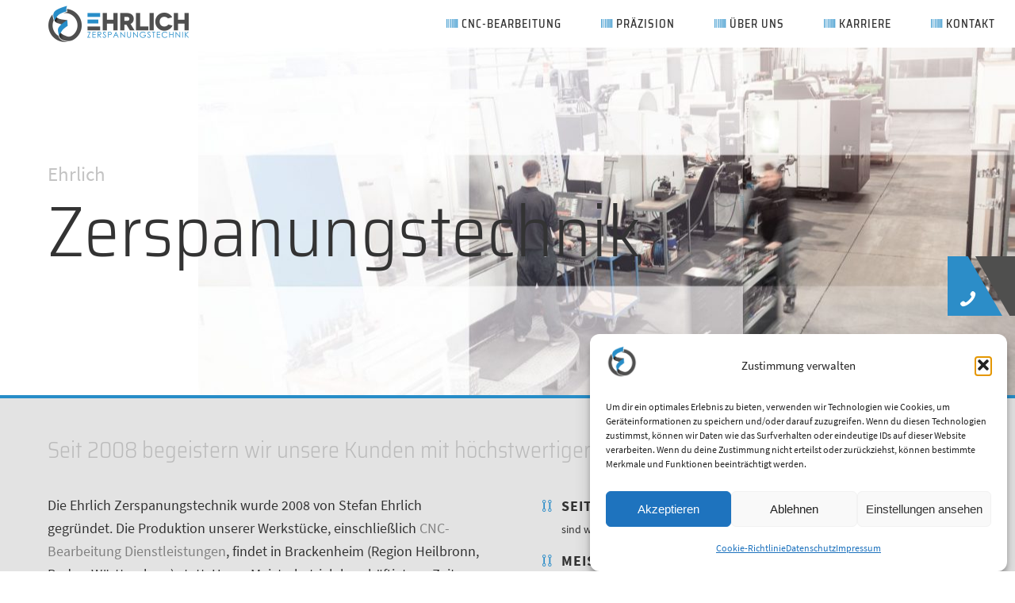

--- FILE ---
content_type: text/html; charset=UTF-8
request_url: https://ehrlich-zerspanung.de/ueber-uns/
body_size: 13840
content:
<!DOCTYPE html>
<html lang="de" prefix="og: https://ogp.me/ns#" class="html_stretched responsive av-preloader-disabled av-default-lightbox  html_header_top html_logo_left html_main_nav_header html_menu_right html_custom html_header_sticky html_header_shrinking_disabled html_mobile_menu_tablet html_header_searchicon_disabled html_content_align_center html_header_unstick_top_disabled html_header_stretch_disabled html_minimal_header html_av-submenu-hidden html_av-submenu-display-click html_av-overlay-full html_av-submenu-clone html_entry_id_17 av-cookies-no-cookie-consent avia-cookie-consent-modal-show-immediately av-no-preview html_text_menu_active ">
<head>
<meta charset="UTF-8" />
<meta name="robots" content="index, follow" />


<!-- mobile setting -->
<meta name="viewport" content="width=device-width, initial-scale=1">

<!-- Scripts/CSS and wp_head hook -->
	<style>img:is([sizes="auto" i], [sizes^="auto," i]) { contain-intrinsic-size: 3000px 1500px }</style>
	<!-- Google tag (gtag.js) consent mode dataLayer added by Site Kit -->
<script type="text/javascript" id="google_gtagjs-js-consent-mode-data-layer">
/* <![CDATA[ */
window.dataLayer = window.dataLayer || [];function gtag(){dataLayer.push(arguments);}
gtag('consent', 'default', {"ad_personalization":"denied","ad_storage":"denied","ad_user_data":"denied","analytics_storage":"denied","functionality_storage":"denied","security_storage":"denied","personalization_storage":"denied","region":["AT","BE","BG","CH","CY","CZ","DE","DK","EE","ES","FI","FR","GB","GR","HR","HU","IE","IS","IT","LI","LT","LU","LV","MT","NL","NO","PL","PT","RO","SE","SI","SK"],"wait_for_update":500});
window._googlesitekitConsentCategoryMap = {"statistics":["analytics_storage"],"marketing":["ad_storage","ad_user_data","ad_personalization"],"functional":["functionality_storage","security_storage"],"preferences":["personalization_storage"]};
window._googlesitekitConsents = {"ad_personalization":"denied","ad_storage":"denied","ad_user_data":"denied","analytics_storage":"denied","functionality_storage":"denied","security_storage":"denied","personalization_storage":"denied","region":["AT","BE","BG","CH","CY","CZ","DE","DK","EE","ES","FI","FR","GB","GR","HR","HU","IE","IS","IT","LI","LT","LU","LV","MT","NL","NO","PL","PT","RO","SE","SI","SK"],"wait_for_update":500};
/* ]]> */
</script>
<!-- End Google tag (gtag.js) consent mode dataLayer added by Site Kit -->

<!-- Suchmaschinen-Optimierung durch Rank Math PRO - https://rankmath.com/ -->
<title>Ehrlich Zerspanungstechnik | Über - CNC Fräsen für Industrie</title>
<meta name="description" content="Präzises CNC-Fräsen für die Industrie von Ehrlich Zerspanungstechnik mit flexibler Kleinserienfertigung, zuverlässiger Komplettbearbeitung und hoher Qualität."/>
<meta name="robots" content="follow, index, max-snippet:-1, max-video-preview:-1, max-image-preview:large"/>
<link rel="canonical" href="https://ehrlich-zerspanung.de/ueber-uns/" />
<meta property="og:locale" content="de_DE" />
<meta property="og:type" content="article" />
<meta property="og:title" content="Ehrlich Zerspanungstechnik | Über - CNC Fräsen für Industrie" />
<meta property="og:description" content="Präzises CNC-Fräsen für die Industrie von Ehrlich Zerspanungstechnik mit flexibler Kleinserienfertigung, zuverlässiger Komplettbearbeitung und hoher Qualität." />
<meta property="og:url" content="https://ehrlich-zerspanung.de/ueber-uns/" />
<meta property="og:updated_time" content="2024-11-09T01:23:44+01:00" />
<meta property="og:image" content="https://ehrlich-zerspanung.de/wp-content/uploads/2018/03/Produktion-Home-1-neu.jpg" />
<meta property="og:image:secure_url" content="https://ehrlich-zerspanung.de/wp-content/uploads/2018/03/Produktion-Home-1-neu.jpg" />
<meta property="og:image:width" content="1688" />
<meta property="og:image:height" content="1125" />
<meta property="og:image:alt" content="Ehrlich Zerspanungstechnik | Über - CNC Fräsen für Industrie" />
<meta property="og:image:type" content="image/jpeg" />
<meta property="article:published_time" content="2017-10-26T10:24:37+02:00" />
<meta property="article:modified_time" content="2024-11-09T01:23:44+01:00" />
<meta name="twitter:card" content="summary_large_image" />
<meta name="twitter:title" content="Ehrlich Zerspanungstechnik | Über - CNC Fräsen für Industrie" />
<meta name="twitter:description" content="Präzises CNC-Fräsen für die Industrie von Ehrlich Zerspanungstechnik mit flexibler Kleinserienfertigung, zuverlässiger Komplettbearbeitung und hoher Qualität." />
<meta name="twitter:image" content="https://ehrlich-zerspanung.de/wp-content/uploads/2018/03/Produktion-Home-1-neu.jpg" />
<script type="application/ld+json" class="rank-math-schema">{"@context":"https://schema.org","@graph":[{"@type":"Organization","@id":"https://ehrlich-zerspanung.de/#organization","name":"Ehrlich Zerspanungstechnik"},{"@type":"WebSite","@id":"https://ehrlich-zerspanung.de/#website","url":"https://ehrlich-zerspanung.de","publisher":{"@id":"https://ehrlich-zerspanung.de/#organization"},"inLanguage":"de"},{"@type":"ImageObject","@id":"https://ehrlich-zerspanung.de/wp-content/uploads/2018/03/Produktion-Home-1-neu.jpg","url":"https://ehrlich-zerspanung.de/wp-content/uploads/2018/03/Produktion-Home-1-neu.jpg","width":"1688","height":"1125","caption":"Ehrlich Zerspanungstechnik | \u00dcber - CNC Fr\u00e4sen f\u00fcr Industrie","inLanguage":"de"},{"@type":"WebPage","@id":"https://ehrlich-zerspanung.de/ueber-uns/#webpage","url":"https://ehrlich-zerspanung.de/ueber-uns/","name":"Ehrlich Zerspanungstechnik | \u00dcber - CNC Fr\u00e4sen f\u00fcr Industrie","datePublished":"2017-10-26T10:24:37+02:00","dateModified":"2024-11-09T01:23:44+01:00","isPartOf":{"@id":"https://ehrlich-zerspanung.de/#website"},"primaryImageOfPage":{"@id":"https://ehrlich-zerspanung.de/wp-content/uploads/2018/03/Produktion-Home-1-neu.jpg"},"inLanguage":"de"},{"@type":"Person","@id":"https://ehrlich-zerspanung.de/author/ehrlichadmin17/","name":"ehrlichadmin17","url":"https://ehrlich-zerspanung.de/author/ehrlichadmin17/","image":{"@type":"ImageObject","@id":"https://secure.gravatar.com/avatar/8057eba69c7d1a5b74f450a5bcc0c8800671ef28f69bdbec559108c7cf33b74d?s=96&amp;d=mm&amp;r=g","url":"https://secure.gravatar.com/avatar/8057eba69c7d1a5b74f450a5bcc0c8800671ef28f69bdbec559108c7cf33b74d?s=96&amp;d=mm&amp;r=g","caption":"ehrlichadmin17","inLanguage":"de"},"worksFor":{"@id":"https://ehrlich-zerspanung.de/#organization"}},{"@type":"Article","headline":"Ehrlich Zerspanungstechnik | \u00dcber - CNC Fr\u00e4sen f\u00fcr Industrie","keywords":"Ehrlich Zerspanungstechnik,CNC,Meisterbetrieb","datePublished":"2017-10-26T10:24:37+02:00","dateModified":"2024-11-09T01:23:44+01:00","author":{"@id":"https://ehrlich-zerspanung.de/author/ehrlichadmin17/","name":"ehrlichadmin17"},"publisher":{"@id":"https://ehrlich-zerspanung.de/#organization"},"description":"Pr\u00e4zises CNC-Fr\u00e4sen f\u00fcr die Industrie von Ehrlich Zerspanungstechnik mit flexibler Kleinserienfertigung, zuverl\u00e4ssiger Komplettbearbeitung und hoher Qualit\u00e4t.","name":"Ehrlich Zerspanungstechnik | \u00dcber - CNC Fr\u00e4sen f\u00fcr Industrie","@id":"https://ehrlich-zerspanung.de/ueber-uns/#richSnippet","isPartOf":{"@id":"https://ehrlich-zerspanung.de/ueber-uns/#webpage"},"image":{"@id":"https://ehrlich-zerspanung.de/wp-content/uploads/2018/03/Produktion-Home-1-neu.jpg"},"inLanguage":"de","mainEntityOfPage":{"@id":"https://ehrlich-zerspanung.de/ueber-uns/#webpage"}}]}</script>
<!-- /Rank Math WordPress SEO Plugin -->

<link rel='dns-prefetch' href='//use.fontawesome.com' />
<link rel='dns-prefetch' href='//www.googletagmanager.com' />
<link href='http://use.fontawesome.com' crossorigin='' rel='preconnect' />
<link rel="alternate" type="application/rss+xml" title="Ehrlich Zerspanungstechnik &raquo; Feed" href="https://ehrlich-zerspanung.de/feed/" />
<link rel="alternate" type="application/rss+xml" title="Ehrlich Zerspanungstechnik &raquo; Kommentar-Feed" href="https://ehrlich-zerspanung.de/comments/feed/" />
<link rel='stylesheet' id='avia-merged-styles-css' href='https://ehrlich-zerspanung.de/wp-content/uploads/dynamic_avia/avia-merged-styles-9844ccb62a76b89d7f50385605319c77.css' type='text/css' media='all' />
<link rel='stylesheet' id='wp-block-library-css' href='https://ehrlich-zerspanung.de/wp-includes/css/dist/block-library/style.min.css?ver=6.8.3' type='text/css' media='all' />
<style id='classic-theme-styles-inline-css' type='text/css'>
/*! This file is auto-generated */
.wp-block-button__link{color:#fff;background-color:#32373c;border-radius:9999px;box-shadow:none;text-decoration:none;padding:calc(.667em + 2px) calc(1.333em + 2px);font-size:1.125em}.wp-block-file__button{background:#32373c;color:#fff;text-decoration:none}
</style>
<style id='pdfemb-pdf-embedder-viewer-style-inline-css' type='text/css'>
.wp-block-pdfemb-pdf-embedder-viewer{max-width:none}

</style>
<style id='global-styles-inline-css' type='text/css'>
:root{--wp--preset--aspect-ratio--square: 1;--wp--preset--aspect-ratio--4-3: 4/3;--wp--preset--aspect-ratio--3-4: 3/4;--wp--preset--aspect-ratio--3-2: 3/2;--wp--preset--aspect-ratio--2-3: 2/3;--wp--preset--aspect-ratio--16-9: 16/9;--wp--preset--aspect-ratio--9-16: 9/16;--wp--preset--color--black: #000000;--wp--preset--color--cyan-bluish-gray: #abb8c3;--wp--preset--color--white: #ffffff;--wp--preset--color--pale-pink: #f78da7;--wp--preset--color--vivid-red: #cf2e2e;--wp--preset--color--luminous-vivid-orange: #ff6900;--wp--preset--color--luminous-vivid-amber: #fcb900;--wp--preset--color--light-green-cyan: #7bdcb5;--wp--preset--color--vivid-green-cyan: #00d084;--wp--preset--color--pale-cyan-blue: #8ed1fc;--wp--preset--color--vivid-cyan-blue: #0693e3;--wp--preset--color--vivid-purple: #9b51e0;--wp--preset--gradient--vivid-cyan-blue-to-vivid-purple: linear-gradient(135deg,rgba(6,147,227,1) 0%,rgb(155,81,224) 100%);--wp--preset--gradient--light-green-cyan-to-vivid-green-cyan: linear-gradient(135deg,rgb(122,220,180) 0%,rgb(0,208,130) 100%);--wp--preset--gradient--luminous-vivid-amber-to-luminous-vivid-orange: linear-gradient(135deg,rgba(252,185,0,1) 0%,rgba(255,105,0,1) 100%);--wp--preset--gradient--luminous-vivid-orange-to-vivid-red: linear-gradient(135deg,rgba(255,105,0,1) 0%,rgb(207,46,46) 100%);--wp--preset--gradient--very-light-gray-to-cyan-bluish-gray: linear-gradient(135deg,rgb(238,238,238) 0%,rgb(169,184,195) 100%);--wp--preset--gradient--cool-to-warm-spectrum: linear-gradient(135deg,rgb(74,234,220) 0%,rgb(151,120,209) 20%,rgb(207,42,186) 40%,rgb(238,44,130) 60%,rgb(251,105,98) 80%,rgb(254,248,76) 100%);--wp--preset--gradient--blush-light-purple: linear-gradient(135deg,rgb(255,206,236) 0%,rgb(152,150,240) 100%);--wp--preset--gradient--blush-bordeaux: linear-gradient(135deg,rgb(254,205,165) 0%,rgb(254,45,45) 50%,rgb(107,0,62) 100%);--wp--preset--gradient--luminous-dusk: linear-gradient(135deg,rgb(255,203,112) 0%,rgb(199,81,192) 50%,rgb(65,88,208) 100%);--wp--preset--gradient--pale-ocean: linear-gradient(135deg,rgb(255,245,203) 0%,rgb(182,227,212) 50%,rgb(51,167,181) 100%);--wp--preset--gradient--electric-grass: linear-gradient(135deg,rgb(202,248,128) 0%,rgb(113,206,126) 100%);--wp--preset--gradient--midnight: linear-gradient(135deg,rgb(2,3,129) 0%,rgb(40,116,252) 100%);--wp--preset--font-size--small: 13px;--wp--preset--font-size--medium: 20px;--wp--preset--font-size--large: 36px;--wp--preset--font-size--x-large: 42px;--wp--preset--spacing--20: 0.44rem;--wp--preset--spacing--30: 0.67rem;--wp--preset--spacing--40: 1rem;--wp--preset--spacing--50: 1.5rem;--wp--preset--spacing--60: 2.25rem;--wp--preset--spacing--70: 3.38rem;--wp--preset--spacing--80: 5.06rem;--wp--preset--shadow--natural: 6px 6px 9px rgba(0, 0, 0, 0.2);--wp--preset--shadow--deep: 12px 12px 50px rgba(0, 0, 0, 0.4);--wp--preset--shadow--sharp: 6px 6px 0px rgba(0, 0, 0, 0.2);--wp--preset--shadow--outlined: 6px 6px 0px -3px rgba(255, 255, 255, 1), 6px 6px rgba(0, 0, 0, 1);--wp--preset--shadow--crisp: 6px 6px 0px rgba(0, 0, 0, 1);}:where(.is-layout-flex){gap: 0.5em;}:where(.is-layout-grid){gap: 0.5em;}body .is-layout-flex{display: flex;}.is-layout-flex{flex-wrap: wrap;align-items: center;}.is-layout-flex > :is(*, div){margin: 0;}body .is-layout-grid{display: grid;}.is-layout-grid > :is(*, div){margin: 0;}:where(.wp-block-columns.is-layout-flex){gap: 2em;}:where(.wp-block-columns.is-layout-grid){gap: 2em;}:where(.wp-block-post-template.is-layout-flex){gap: 1.25em;}:where(.wp-block-post-template.is-layout-grid){gap: 1.25em;}.has-black-color{color: var(--wp--preset--color--black) !important;}.has-cyan-bluish-gray-color{color: var(--wp--preset--color--cyan-bluish-gray) !important;}.has-white-color{color: var(--wp--preset--color--white) !important;}.has-pale-pink-color{color: var(--wp--preset--color--pale-pink) !important;}.has-vivid-red-color{color: var(--wp--preset--color--vivid-red) !important;}.has-luminous-vivid-orange-color{color: var(--wp--preset--color--luminous-vivid-orange) !important;}.has-luminous-vivid-amber-color{color: var(--wp--preset--color--luminous-vivid-amber) !important;}.has-light-green-cyan-color{color: var(--wp--preset--color--light-green-cyan) !important;}.has-vivid-green-cyan-color{color: var(--wp--preset--color--vivid-green-cyan) !important;}.has-pale-cyan-blue-color{color: var(--wp--preset--color--pale-cyan-blue) !important;}.has-vivid-cyan-blue-color{color: var(--wp--preset--color--vivid-cyan-blue) !important;}.has-vivid-purple-color{color: var(--wp--preset--color--vivid-purple) !important;}.has-black-background-color{background-color: var(--wp--preset--color--black) !important;}.has-cyan-bluish-gray-background-color{background-color: var(--wp--preset--color--cyan-bluish-gray) !important;}.has-white-background-color{background-color: var(--wp--preset--color--white) !important;}.has-pale-pink-background-color{background-color: var(--wp--preset--color--pale-pink) !important;}.has-vivid-red-background-color{background-color: var(--wp--preset--color--vivid-red) !important;}.has-luminous-vivid-orange-background-color{background-color: var(--wp--preset--color--luminous-vivid-orange) !important;}.has-luminous-vivid-amber-background-color{background-color: var(--wp--preset--color--luminous-vivid-amber) !important;}.has-light-green-cyan-background-color{background-color: var(--wp--preset--color--light-green-cyan) !important;}.has-vivid-green-cyan-background-color{background-color: var(--wp--preset--color--vivid-green-cyan) !important;}.has-pale-cyan-blue-background-color{background-color: var(--wp--preset--color--pale-cyan-blue) !important;}.has-vivid-cyan-blue-background-color{background-color: var(--wp--preset--color--vivid-cyan-blue) !important;}.has-vivid-purple-background-color{background-color: var(--wp--preset--color--vivid-purple) !important;}.has-black-border-color{border-color: var(--wp--preset--color--black) !important;}.has-cyan-bluish-gray-border-color{border-color: var(--wp--preset--color--cyan-bluish-gray) !important;}.has-white-border-color{border-color: var(--wp--preset--color--white) !important;}.has-pale-pink-border-color{border-color: var(--wp--preset--color--pale-pink) !important;}.has-vivid-red-border-color{border-color: var(--wp--preset--color--vivid-red) !important;}.has-luminous-vivid-orange-border-color{border-color: var(--wp--preset--color--luminous-vivid-orange) !important;}.has-luminous-vivid-amber-border-color{border-color: var(--wp--preset--color--luminous-vivid-amber) !important;}.has-light-green-cyan-border-color{border-color: var(--wp--preset--color--light-green-cyan) !important;}.has-vivid-green-cyan-border-color{border-color: var(--wp--preset--color--vivid-green-cyan) !important;}.has-pale-cyan-blue-border-color{border-color: var(--wp--preset--color--pale-cyan-blue) !important;}.has-vivid-cyan-blue-border-color{border-color: var(--wp--preset--color--vivid-cyan-blue) !important;}.has-vivid-purple-border-color{border-color: var(--wp--preset--color--vivid-purple) !important;}.has-vivid-cyan-blue-to-vivid-purple-gradient-background{background: var(--wp--preset--gradient--vivid-cyan-blue-to-vivid-purple) !important;}.has-light-green-cyan-to-vivid-green-cyan-gradient-background{background: var(--wp--preset--gradient--light-green-cyan-to-vivid-green-cyan) !important;}.has-luminous-vivid-amber-to-luminous-vivid-orange-gradient-background{background: var(--wp--preset--gradient--luminous-vivid-amber-to-luminous-vivid-orange) !important;}.has-luminous-vivid-orange-to-vivid-red-gradient-background{background: var(--wp--preset--gradient--luminous-vivid-orange-to-vivid-red) !important;}.has-very-light-gray-to-cyan-bluish-gray-gradient-background{background: var(--wp--preset--gradient--very-light-gray-to-cyan-bluish-gray) !important;}.has-cool-to-warm-spectrum-gradient-background{background: var(--wp--preset--gradient--cool-to-warm-spectrum) !important;}.has-blush-light-purple-gradient-background{background: var(--wp--preset--gradient--blush-light-purple) !important;}.has-blush-bordeaux-gradient-background{background: var(--wp--preset--gradient--blush-bordeaux) !important;}.has-luminous-dusk-gradient-background{background: var(--wp--preset--gradient--luminous-dusk) !important;}.has-pale-ocean-gradient-background{background: var(--wp--preset--gradient--pale-ocean) !important;}.has-electric-grass-gradient-background{background: var(--wp--preset--gradient--electric-grass) !important;}.has-midnight-gradient-background{background: var(--wp--preset--gradient--midnight) !important;}.has-small-font-size{font-size: var(--wp--preset--font-size--small) !important;}.has-medium-font-size{font-size: var(--wp--preset--font-size--medium) !important;}.has-large-font-size{font-size: var(--wp--preset--font-size--large) !important;}.has-x-large-font-size{font-size: var(--wp--preset--font-size--x-large) !important;}
:where(.wp-block-post-template.is-layout-flex){gap: 1.25em;}:where(.wp-block-post-template.is-layout-grid){gap: 1.25em;}
:where(.wp-block-columns.is-layout-flex){gap: 2em;}:where(.wp-block-columns.is-layout-grid){gap: 2em;}
:root :where(.wp-block-pullquote){font-size: 1.5em;line-height: 1.6;}
</style>
<link rel='stylesheet' id='cmplz-general-css' href='https://ehrlich-zerspanung.de/wp-content/plugins/complianz-gdpr/assets/css/cookieblocker.min.css?ver=1764240407' type='text/css' media='all' />
<script type="text/javascript" src="https://ehrlich-zerspanung.de/wp-includes/js/jquery/jquery.min.js?ver=3.7.1" id="jquery-core-js"></script>
<script type="text/javascript" src="https://ehrlich-zerspanung.de/wp-includes/js/jquery/jquery-migrate.min.js?ver=3.4.1" id="jquery-migrate-js"></script>
<script type="text/javascript" src="https://use.fontawesome.com/7ccf65d555.js?ver=6.8.3" id="fa-js"></script>

<!-- Google Tag (gtac.js) durch Site-Kit hinzugefügt -->
<!-- Von Site Kit hinzugefügtes Google-Analytics-Snippet -->
<!-- Das Google Ads-Snippet wurde von Site Kit hinzugefügt -->
<script type="text/javascript" src="https://www.googletagmanager.com/gtag/js?id=GT-M3SS4MHZ" id="google_gtagjs-js" async></script>
<script type="text/javascript" id="google_gtagjs-js-after">
/* <![CDATA[ */
window.dataLayer = window.dataLayer || [];function gtag(){dataLayer.push(arguments);}
gtag("set","linker",{"domains":["ehrlich-zerspanung.de"]});
gtag("js", new Date());
gtag("set", "developer_id.dZTNiMT", true);
gtag("config", "GT-M3SS4MHZ");
gtag("config", "AW-6385022323");
 window._googlesitekit = window._googlesitekit || {}; window._googlesitekit.throttledEvents = []; window._googlesitekit.gtagEvent = (name, data) => { var key = JSON.stringify( { name, data } ); if ( !! window._googlesitekit.throttledEvents[ key ] ) { return; } window._googlesitekit.throttledEvents[ key ] = true; setTimeout( () => { delete window._googlesitekit.throttledEvents[ key ]; }, 5 ); gtag( "event", name, { ...data, event_source: "site-kit" } ); }; 
/* ]]> */
</script>
<link rel="https://api.w.org/" href="https://ehrlich-zerspanung.de/wp-json/" /><link rel="alternate" title="JSON" type="application/json" href="https://ehrlich-zerspanung.de/wp-json/wp/v2/pages/17" /><link rel='shortlink' href='https://ehrlich-zerspanung.de/?p=17' />
<link rel="alternate" title="oEmbed (JSON)" type="application/json+oembed" href="https://ehrlich-zerspanung.de/wp-json/oembed/1.0/embed?url=https%3A%2F%2Fehrlich-zerspanung.de%2Fueber-uns%2F" />
<link rel="alternate" title="oEmbed (XML)" type="text/xml+oembed" href="https://ehrlich-zerspanung.de/wp-json/oembed/1.0/embed?url=https%3A%2F%2Fehrlich-zerspanung.de%2Fueber-uns%2F&#038;format=xml" />
<meta name="cdp-version" content="1.5.0" /><meta name="generator" content="Site Kit by Google 1.166.0" />			<style>.cmplz-hidden {
					display: none !important;
				}</style><link rel="profile" href="http://gmpg.org/xfn/11" />
<link rel="alternate" type="application/rss+xml" title="Ehrlich Zerspanungstechnik RSS2 Feed" href="https://ehrlich-zerspanung.de/feed/" />
<link rel="pingback" href="https://ehrlich-zerspanung.de/xmlrpc.php" />

<style type='text/css' media='screen'>
 #top #header_main > .container, #top #header_main > .container .main_menu  .av-main-nav > li > a, #top #header_main #menu-item-shop .cart_dropdown_link{ height:60px; line-height: 60px; }
 .html_top_nav_header .av-logo-container{ height:60px;  }
 .html_header_top.html_header_sticky #top #wrap_all #main{ padding-top:58px; } 
</style>
<!--[if lt IE 9]><script src="https://ehrlich-zerspanung.de/wp-content/themes/ez/js/html5shiv.js"></script><![endif]-->
<link rel="icon" href="/wp-content/uploads/2017/10/favico.png" type="image/png">

<!-- To speed up the rendering and to display the site as fast as possible to the user we include some styles and scripts for above the fold content inline -->
<script type="text/javascript">'use strict';var avia_is_mobile=!1;if(/Android|webOS|iPhone|iPad|iPod|BlackBerry|IEMobile|Opera Mini/i.test(navigator.userAgent)&&'ontouchstart' in document.documentElement){avia_is_mobile=!0;document.documentElement.className+=' avia_mobile '}
else{document.documentElement.className+=' avia_desktop '};document.documentElement.className+=' js_active ';(function(){var e=['-webkit-','-moz-','-ms-',''],n='';for(var t in e){if(e[t]+'transform' in document.documentElement.style){document.documentElement.className+=' avia_transform ';n=e[t]+'transform'};if(e[t]+'perspective' in document.documentElement.style)document.documentElement.className+=' avia_transform3d '};if(typeof document.getElementsByClassName=='function'&&typeof document.documentElement.getBoundingClientRect=='function'&&avia_is_mobile==!1){if(n&&window.innerHeight>0){setTimeout(function(){var e=0,o={},a=0,t=document.getElementsByClassName('av-parallax'),i=window.pageYOffset||document.documentElement.scrollTop;for(e=0;e<t.length;e++){t[e].style.top='0px';o=t[e].getBoundingClientRect();a=Math.ceil((window.innerHeight+i-o.top)*0.3);t[e].style[n]='translate(0px, '+a+'px)';t[e].style.top='auto';t[e].className+=' enabled-parallax '}},50)}}})();</script>		<style type="text/css" id="wp-custom-css">
			.icon-list-cust .avia-icon-list li{
	padding-bottom: 20px !important;
}		</style>
		<style type='text/css'>
@font-face {font-family: 'entypo-fontello'; font-weight: normal; font-style: normal; font-display: auto;
src: url('https://ehrlich-zerspanung.de/wp-content/themes/ez/config-templatebuilder/avia-template-builder/assets/fonts/entypo-fontello.eot');
src: url('https://ehrlich-zerspanung.de/wp-content/themes/ez/config-templatebuilder/avia-template-builder/assets/fonts/entypo-fontello.eot?#iefix') format('embedded-opentype'), 
url('https://ehrlich-zerspanung.de/wp-content/themes/ez/config-templatebuilder/avia-template-builder/assets/fonts/entypo-fontello.woff') format('woff'), 
url('https://ehrlich-zerspanung.de/wp-content/themes/ez/config-templatebuilder/avia-template-builder/assets/fonts/entypo-fontello.ttf') format('truetype'), 
url('https://ehrlich-zerspanung.de/wp-content/themes/ez/config-templatebuilder/avia-template-builder/assets/fonts/entypo-fontello.svg#entypo-fontello') format('svg');
} #top .avia-font-entypo-fontello, body .avia-font-entypo-fontello, html body [data-av_iconfont='entypo-fontello']:before{ font-family: 'entypo-fontello'; }
</style>
</head>




<body data-cmplz=1 id="top" class="wp-singular page-template-default page page-id-17 wp-theme-ez wp-child-theme-ez-child  rtl_columns stretched ueber-uns" itemscope="itemscope" itemtype="https://schema.org/WebPage" >

	
	<div id='wrap_all'>

	
<header id='header' class='all_colors header_color light_bg_color  av_header_top av_logo_left av_main_nav_header av_menu_right av_custom av_header_sticky av_header_shrinking_disabled av_header_stretch_disabled av_mobile_menu_tablet av_header_searchicon_disabled av_header_unstick_top_disabled av_minimal_header av_bottom_nav_disabled  av_header_border_disabled'  role="banner" itemscope="itemscope" itemtype="https://schema.org/WPHeader" >

		<div  id='header_main' class='container_wrap container_wrap_logo'>
	
        <div class='container av-logo-container'><div class='inner-container'><span class='logo'><a href='https://ehrlich-zerspanung.de/'><img height='100' width='300' src='/wp-content/uploads/2017/10/logo_ez.png' alt='Ehrlich Zerspanungstechnik' title='' /></a></span><nav class='main_menu' data-selectname='Seite auswählen'  role="navigation" itemscope="itemscope" itemtype="https://schema.org/SiteNavigationElement" ><div class="avia-menu av-main-nav-wrap"><ul id="avia-menu" class="menu av-main-nav"><li id="menu-item-29" class="menu-item menu-item-type-post_type menu-item-object-page menu-item-has-children menu-item-top-level menu-item-top-level-1"><a href="https://ehrlich-zerspanung.de/cnc-bearbeitung/" itemprop="url"><span class="avia-bullet"></span><span class="avia-menu-text"><i class="fa fa-barcode" aria-hidden="true"></i> CNC-Bearbeitung</span><span class="avia-menu-fx"><span class="avia-arrow-wrap"><span class="avia-arrow"></span></span></span></a>


<ul class="sub-menu">
	<li id="menu-item-31" class="menu-item menu-item-type-post_type menu-item-object-page"><a href="https://ehrlich-zerspanung.de/cnc-bearbeitung/fraesen/" itemprop="url"><span class="avia-bullet"></span><span class="avia-menu-text">Fräsen</span></a></li>
	<li id="menu-item-30" class="menu-item menu-item-type-post_type menu-item-object-page"><a href="https://ehrlich-zerspanung.de/cnc-bearbeitung/drehen/" itemprop="url"><span class="avia-bullet"></span><span class="avia-menu-text">Drehen</span></a></li>
</ul>
</li>
<li id="menu-item-232" class="menu-item menu-item-type-post_type menu-item-object-page menu-item-has-children menu-item-top-level menu-item-top-level-2"><a href="https://ehrlich-zerspanung.de/praezision/" itemprop="url"><span class="avia-bullet"></span><span class="avia-menu-text"><i class="fa fa-barcode" aria-hidden="true"></i> Präzision</span><span class="avia-menu-fx"><span class="avia-arrow-wrap"><span class="avia-arrow"></span></span></span></a>


<ul class="sub-menu">
	<li id="menu-item-471" class="menu-item menu-item-type-post_type menu-item-object-page"><a href="https://ehrlich-zerspanung.de/qualitaet/" itemprop="url"><span class="avia-bullet"></span><span class="avia-menu-text">Qualität</span></a></li>
</ul>
</li>
<li id="menu-item-33" class="menu-item menu-item-type-post_type menu-item-object-page current-menu-item page_item page-item-17 current_page_item menu-item-top-level menu-item-top-level-3"><a href="https://ehrlich-zerspanung.de/ueber-uns/" itemprop="url"><span class="avia-bullet"></span><span class="avia-menu-text"><i class="fa fa-barcode" aria-hidden="true"></i> Über uns</span><span class="avia-menu-fx"><span class="avia-arrow-wrap"><span class="avia-arrow"></span></span></span></a></li>
<li id="menu-item-177" class="menu-item menu-item-type-post_type menu-item-object-page menu-item-top-level menu-item-top-level-4"><a href="https://ehrlich-zerspanung.de/karriere/" itemprop="url"><span class="avia-bullet"></span><span class="avia-menu-text"><i class="fa fa-barcode" aria-hidden="true"></i> Karriere</span><span class="avia-menu-fx"><span class="avia-arrow-wrap"><span class="avia-arrow"></span></span></span></a></li>
<li id="menu-item-34" class="menu-item menu-item-type-post_type menu-item-object-page menu-item-top-level menu-item-top-level-5"><a href="https://ehrlich-zerspanung.de/kontakt/" itemprop="url"><span class="avia-bullet"></span><span class="avia-menu-text"><i class="fa fa-barcode" aria-hidden="true"></i> Kontakt</span><span class="avia-menu-fx"><span class="avia-arrow-wrap"><span class="avia-arrow"></span></span></span></a></li>
<li class="av-burger-menu-main menu-item-avia-special av-small-burger-icon">
	        			<a href="#">
							<span class="av-hamburger av-hamburger--spin av-js-hamburger">
					        <span class="av-hamburger-box">
						          <span class="av-hamburger-inner"></span>
						          <strong>Menü</strong>
					        </span>
							</span>
						</a>
	        		   </li></ul></div></nav></div> </div> 
		<!-- end container_wrap-->
		</div>
		<div class='header_bg'></div>

<!-- end header -->
</header>
		
	<div id='main' class='all_colors' data-scroll-offset='58'>

	<div id='av_section_1'  class='avia-section main_color avia-section-default avia-no-border-styling avia-bg-style-scroll  avia-builder-el-0  el_before_av_section  avia-builder-el-first  page_header  av-minimum-height av-minimum-height-custom  container_wrap fullsize' style='background-repeat: no-repeat; background-image: url(https://ehrlich-zerspanung.de/wp-content/uploads/2018/03/Header-ueber-uns-neu-1030x491.jpg);background-attachment: scroll; background-position: center right;  '  data-section-bg-repeat='no-repeat'><div class='container' style='height:440px'><main  role="main" itemprop="mainContentOfPage"  class='template-page content  av-content-full alpha units'><div class='post-entry post-entry-type-page post-entry-17'><div class='entry-content-wrapper clearfix'>
<div  style='padding-bottom:10px; font-size:90px;' class='av-special-heading av-special-heading-h1  blockquote modern-quote  avia-builder-el-1  avia-builder-el-no-sibling  av-inherit-size '><div class ='av-subheading av-subheading_above  ' style='font-size:25px;'><p>Ehrlich</p>
</div><h1 class='av-special-heading-tag '  itemprop="headline"  >Zerspanungstechnik</h1><div class='special-heading-border'><div class='special-heading-inner-border' ></div></div></div>

</div></div></main><!-- close content main element --></div></div><div id='av_section_2'  class='avia-section alternate_color avia-section-default avia-no-border-styling avia-bg-style-fixed  avia-builder-el-2  el_after_av_section  el_before_av_section   container_wrap fullsize' style=' '  ><div class='container' ><div class='template-page content  av-content-full alpha units'><div class='post-entry post-entry-type-page post-entry-17'><div class='entry-content-wrapper clearfix'>
<div  style='padding-bottom:25px; ' class='av-special-heading av-special-heading-h2  blockquote modern-quote  avia-builder-el-3  el_before_av_one_half  avia-builder-el-first  '><h2 class='av-special-heading-tag '  itemprop="headline"  >Seit 2008 begeistern wir unsere Kunden mit höchstwertiger CNC-Bearbeitung</h2><div class='special-heading-border'><div class='special-heading-inner-border' ></div></div></div>
<div class='flex_column_table av-equal-height-column-flextable -flextable' ><div class="flex_column av_one_half  flex_column_table_cell av-equal-height-column av-align-top av-zero-column-padding first  avia-builder-el-4  el_after_av_heading  el_before_av_one_half  " style='border-radius:0px; '><section class="av_textblock_section "  itemscope="itemscope" itemtype="https://schema.org/CreativeWork" ><div class='avia_textblock  '   itemprop="text" ><p>Die Ehrlich Zerspanungstechnik wurde 2008 von Stefan Ehrlich gegründet. Die Produktion unserer Werkstücke, einschließlich <span style="color: #808080;"><a style="color: #808080;" href="https://ehrlich-zerspanung.de">CNC-Bearbeitung Dienstleistungen</a></span>, findet in Brackenheim (Region Heilbronn, Baden-Württemberg) statt. Unser Meisterbetrieb beschäftigt zur Zeit acht erfahrene Mitarbeiter. Die voll ausgestattete Produktionshalle verfügt über einen Schwerlastkran.</p>
</div></section></div><div class='av-flex-placeholder'></div><div class="flex_column av_one_half  flex_column_table_cell av-equal-height-column av-align-top av-zero-column-padding   avia-builder-el-6  el_after_av_one_half  el_before_av_hr  " style='border-radius:0px; '><div  class='avia-icon-list-container   avia-builder-el-7  avia-builder-el-no-sibling '><ul class='avia-icon-list avia-icon-list-left av-iconlist-small avia_animate_when_almost_visible avia-iconlist-animate'>
<li><div  class='iconlist_icon  avia-font-entypo-fontello'><span class='iconlist-char ' aria-hidden='true' data-av_icon='' data-av_iconfont='entypo-fontello'></span></div><article class="article-icon-entry "  itemscope="itemscope" itemtype="https://schema.org/CreativeWork" ><div class='iconlist_content_wrap'><header class="entry-content-header"><div class='av_iconlist_title iconlist_title_small   '  itemprop="headline"  >Seit 2008</div></header><div class='iconlist_content  '  itemprop="text"  ><p>sind wir mit Leidenschaft am Markt</p>
</div></div><footer class="entry-footer"></footer></article><div class='iconlist-timeline'></div></li>
<li><div  class='iconlist_icon  avia-font-entypo-fontello'><span class='iconlist-char ' aria-hidden='true' data-av_icon='' data-av_iconfont='entypo-fontello'></span></div><article class="article-icon-entry "  itemscope="itemscope" itemtype="https://schema.org/CreativeWork" ><div class='iconlist_content_wrap'><header class="entry-content-header"><div class='av_iconlist_title iconlist_title_small   '  itemprop="headline"  >Meisterbetrieb</div></header><div class='iconlist_content  '  itemprop="text"  ><p>mit Spezialisten und Fachkräften</p>
</div></div><footer class="entry-footer"></footer></article><div class='iconlist-timeline'></div></li>
<li><div  class='iconlist_icon  avia-font-entypo-fontello'><span class='iconlist-char ' aria-hidden='true' data-av_icon='' data-av_iconfont='entypo-fontello'></span></div><article class="article-icon-entry "  itemscope="itemscope" itemtype="https://schema.org/CreativeWork" ><div class='iconlist_content_wrap'><header class="entry-content-header"><div class='av_iconlist_title iconlist_title_small   '  itemprop="headline"  >Schnelle Produktion</div></header><div class='iconlist_content  '  itemprop="text"  ><p>von Auftrag bis zur geprüften Umsetzung in wenigen Tagen</p>
</div></div><footer class="entry-footer"></footer></article><div class='iconlist-timeline'></div></li>
<li><div  class='iconlist_icon  avia-font-entypo-fontello'><span class='iconlist-char ' aria-hidden='true' data-av_icon='' data-av_iconfont='entypo-fontello'></span></div><article class="article-icon-entry "  itemscope="itemscope" itemtype="https://schema.org/CreativeWork" ><div class='iconlist_content_wrap'><header class="entry-content-header"><div class='av_iconlist_title iconlist_title_small   '  itemprop="headline"  >Flexible Prozesse</div></header><div class='iconlist_content  '  itemprop="text"  ><p>sympathischer Kleinbetrieb mit acht Mitarbeitern</p>
</div></div><footer class="entry-footer"></footer></article><div class='iconlist-timeline'></div></li>
</ul></div></div></div><!--close column table wrapper. Autoclose: 1 --><div  style='height:100px' class='hr hr-invisible   avia-builder-el-8  el_after_av_one_half  avia-builder-el-last '><span class='hr-inner ' ><span class='hr-inner-style'></span></span></div>
</div></div></div><!-- close content main div --></div><div class='av-extra-border-element border-extra-diagonal border-extra-diagonal-inverse '><div class='av-extra-border-outer'><div class='av-extra-border-inner'  style='background-color:#ffffff;' ></div></div></div></div><div id='av_section_3'  class='avia-section main_color avia-section-small avia-no-border-styling avia-bg-style-scroll  avia-builder-el-9  el_after_av_section  avia-builder-el-last   container_wrap fullsize' style=' '  ><div class='container' ><div class='template-page content  av-content-full alpha units'><div class='post-entry post-entry-type-page post-entry-17'><div class='entry-content-wrapper clearfix'>
<div class="flex_column av_one_full  flex_column_div av-zero-column-padding first  avia-builder-el-10  avia-builder-el-no-sibling  " style='border-radius:0px; '><div  class='av-horizontal-gallery av-horizontal-gallery-large-gap av-horizontal-gallery-enlarge-effect av-horizontal-gallery-1  avia-builder-el-11  avia-builder-el-no-sibling  av-control-default '  itemprop="image" itemscope="itemscope" itemtype="https://schema.org/ImageObject"  style='padding: 3.75% 0px;' data-av-enlarge='1.3'  data-av-initial='3' ><div class='avia-slideshow-arrows avia-slideshow-controls'><a href='#prev' class='prev-slide av-horizontal-gallery-prev' aria-hidden='true' data-av_icon='' data-av_iconfont='entypo-fontello'>Zurück</a><a href='#next' class='next-slide av-horizontal-gallery-next' aria-hidden='true' data-av_icon='' data-av_iconfont='entypo-fontello'>Weiter</a></div><div class='av-horizontal-gallery-inner' style='padding-bottom:25%' data-av-height='25'><div class='av-horizontal-gallery-slider'><div class='av-horizontal-gallery-wrap noHover'><img class='av-horizontal-gallery-img' width='800' height='517' src='https://ehrlich-zerspanung.de/wp-content/uploads/2017/10/Ueber-uns.jpg' title='' alt='Karriere in der CNC-Bearbeitung - Ehrlich Zerspanungstechnik' /><a href='https://ehrlich-zerspanung.de/wp-content/uploads/2017/10/Ueber-uns.jpg'  class='av-horizontal-gallery-link' aria-hidden='true' data-av_icon='' data-av_iconfont='entypo-fontello' title=''></a></div><div class='av-horizontal-gallery-wrap noHover'><img class='av-horizontal-gallery-img' width='800' height='517' src='https://ehrlich-zerspanung.de/wp-content/uploads/2017/10/Buero.jpg' title='' alt='CNC-Bearbeitung in Bietigheim-Bissingen' /><a href='https://ehrlich-zerspanung.de/wp-content/uploads/2017/10/Buero.jpg'  class='av-horizontal-gallery-link' aria-hidden='true' data-av_icon='' data-av_iconfont='entypo-fontello' title=''></a></div><div class='av-horizontal-gallery-wrap noHover'><img class='av-horizontal-gallery-img' width='800' height='517' src='https://ehrlich-zerspanung.de/wp-content/uploads/2018/03/Qualitaet-neu.jpg' title='' alt='CNC-Bearbeitungsdienstleistungen in Heilbronn' /><a href='https://ehrlich-zerspanung.de/wp-content/uploads/2018/03/Qualitaet-neu.jpg'  class='av-horizontal-gallery-link' aria-hidden='true' data-av_icon='' data-av_iconfont='entypo-fontello' title=''></a></div></div></div></div></div>
</p>
</div></div></div><!-- close content main div --> <!-- section close by builder template -->		</div><!--end builder template--></div><!-- close default .container_wrap element -->						<div class='container_wrap footer_color' id='footer'>

					<div class='container'>

						<div class='flex_column av_one_third  first el_before_av_one_third'><section id="custom_html-4" class="widget_text widget clearfix widget_custom_html"><div class="textwidget custom-html-widget"></div><span class="seperator extralight-border"></span></section></div><div class='flex_column av_one_third  el_after_av_one_third  el_before_av_one_third '><section id="custom_html-5" class="widget_text widget clearfix widget_custom_html"><div class="textwidget custom-html-widget"></div><span class="seperator extralight-border"></span></section></div><div class='flex_column av_one_third  el_after_av_one_third  el_before_av_one_third '><section id="custom_html-3" class="widget_text widget clearfix widget_custom_html"><div class="textwidget custom-html-widget"><div class="f_social">
<a href="https://www.linkedin.com/company/ehrlich-zerspanungstechnik" target="_blank"><i class="fa fa-linkedin-square" aria-hidden="true"></i></a>
</div>
</div><span class="seperator extralight-border"></span></section><section id="nav_menu-2" class="widget clearfix widget_nav_menu"><div class="menu-footer-menu-container"><ul id="menu-footer-menu" class="menu"><li id="menu-item-88" class="menu-item menu-item-type-post_type menu-item-object-page menu-item-88"><a href="https://ehrlich-zerspanung.de/impressum/">Impressum</a></li>
<li id="menu-item-87" class="menu-item menu-item-type-post_type menu-item-object-page menu-item-privacy-policy menu-item-87"><a rel="privacy-policy" href="https://ehrlich-zerspanung.de/datenschutz/">Datenschutz</a></li>
<li id="menu-item-1891" class="menu-item menu-item-type-post_type menu-item-object-page menu-item-1891"><a href="https://ehrlich-zerspanung.de/cookie-richtlinie-eu/">Cookies</a></li>
<li id="menu-item-2115" class="menu-item menu-item-type-custom menu-item-object-custom menu-item-2115"><a href="https://ehrlich-zerspanung.de/wp-content/uploads/2025/11/Ehrlich_AGBs_1.pdf">AGB</a></li>
</ul></div><span class="seperator extralight-border"></span></section></div>

					</div>


				<!-- ####### END FOOTER CONTAINER ####### -->
				</div>

	


			

			
				<footer class='container_wrap socket_color' id='socket'  role="contentinfo" itemscope="itemscope" itemtype="https://schema.org/WPFooter" >
                    <div class='container'>

                        <span class='copyright'><b>© 2019</b> - Ehrlich Zerspanungstechnik </span>

                        
                    </div>

	            <!-- ####### END SOCKET CONTAINER ####### -->
				</footer>


					<!-- end main -->
		</div>
		
		<!-- end wrap_all --></div>

<a href='#top' title='Nach oben scrollen' id='scroll-top-link' aria-hidden='true' aria-hidden='true' data-av_icon='' data-av_iconfont='entypo-fontello'><span class="avia_hidden_link_text">Nach oben scrollen</span></a>

<div id="fb-root"></div>

<script type="speculationrules">
{"prefetch":[{"source":"document","where":{"and":[{"href_matches":"\/*"},{"not":{"href_matches":["\/wp-*.php","\/wp-admin\/*","\/wp-content\/uploads\/*","\/wp-content\/*","\/wp-content\/plugins\/*","\/wp-content\/themes\/ez-child\/*","\/wp-content\/themes\/ez\/*","\/*\\?(.+)"]}},{"not":{"selector_matches":"a[rel~=\"nofollow\"]"}},{"not":{"selector_matches":".no-prefetch, .no-prefetch a"}}]},"eagerness":"conservative"}]}
</script>

<!-- Consent Management powered by Complianz | GDPR/CCPA Cookie Consent https://wordpress.org/plugins/complianz-gdpr -->
<div id="cmplz-cookiebanner-container"><div class="cmplz-cookiebanner cmplz-hidden banner-1 banner-a optin cmplz-bottom-right cmplz-categories-type-view-preferences" aria-modal="true" data-nosnippet="true" role="dialog" aria-live="polite" aria-labelledby="cmplz-header-1-optin" aria-describedby="cmplz-message-1-optin">
	<div class="cmplz-header">
		<div class="cmplz-logo"><img width="175" height="175" src="https://ehrlich-zerspanung.de/wp-content/uploads/2017/10/favico.png" class="attachment-cmplz_banner_image size-cmplz_banner_image" alt="Ehrlich Zerspanungstechnik" decoding="async" loading="lazy" srcset="https://ehrlich-zerspanung.de/wp-content/uploads/2017/10/favico.png 175w, https://ehrlich-zerspanung.de/wp-content/uploads/2017/10/favico-80x80.png 80w, https://ehrlich-zerspanung.de/wp-content/uploads/2017/10/favico-36x36.png 36w, https://ehrlich-zerspanung.de/wp-content/uploads/2017/10/favico-120x120.png 120w" sizes="auto, (max-width: 175px) 100vw, 175px" /></div>
		<div class="cmplz-title" id="cmplz-header-1-optin">Zustimmung verwalten</div>
		<div class="cmplz-close" tabindex="0" role="button" aria-label="Dialog schließen">
			<svg aria-hidden="true" focusable="false" data-prefix="fas" data-icon="times" class="svg-inline--fa fa-times fa-w-11" role="img" xmlns="http://www.w3.org/2000/svg" viewBox="0 0 352 512"><path fill="currentColor" d="M242.72 256l100.07-100.07c12.28-12.28 12.28-32.19 0-44.48l-22.24-22.24c-12.28-12.28-32.19-12.28-44.48 0L176 189.28 75.93 89.21c-12.28-12.28-32.19-12.28-44.48 0L9.21 111.45c-12.28 12.28-12.28 32.19 0 44.48L109.28 256 9.21 356.07c-12.28 12.28-12.28 32.19 0 44.48l22.24 22.24c12.28 12.28 32.2 12.28 44.48 0L176 322.72l100.07 100.07c12.28 12.28 32.2 12.28 44.48 0l22.24-22.24c12.28-12.28 12.28-32.19 0-44.48L242.72 256z"></path></svg>
		</div>
	</div>

	<div class="cmplz-divider cmplz-divider-header"></div>
	<div class="cmplz-body">
		<div class="cmplz-message" id="cmplz-message-1-optin">Um dir ein optimales Erlebnis zu bieten, verwenden wir Technologien wie Cookies, um Geräteinformationen zu speichern und/oder darauf zuzugreifen. Wenn du diesen Technologien zustimmst, können wir Daten wie das Surfverhalten oder eindeutige IDs auf dieser Website verarbeiten. Wenn du deine Zustimmung nicht erteilst oder zurückziehst, können bestimmte Merkmale und Funktionen beeinträchtigt werden.</div>
		<!-- categories start -->
		<div class="cmplz-categories">
			<details class="cmplz-category cmplz-functional" >
				<summary>
						<span class="cmplz-category-header">
							<span class="cmplz-category-title">Funktional</span>
							<span class='cmplz-always-active'>
								<span class="cmplz-banner-checkbox">
									<input type="checkbox"
										   id="cmplz-functional-optin"
										   data-category="cmplz_functional"
										   class="cmplz-consent-checkbox cmplz-functional"
										   size="40"
										   value="1"/>
									<label class="cmplz-label" for="cmplz-functional-optin"><span class="screen-reader-text">Funktional</span></label>
								</span>
								Immer aktiv							</span>
							<span class="cmplz-icon cmplz-open">
								<svg xmlns="http://www.w3.org/2000/svg" viewBox="0 0 448 512"  height="18" ><path d="M224 416c-8.188 0-16.38-3.125-22.62-9.375l-192-192c-12.5-12.5-12.5-32.75 0-45.25s32.75-12.5 45.25 0L224 338.8l169.4-169.4c12.5-12.5 32.75-12.5 45.25 0s12.5 32.75 0 45.25l-192 192C240.4 412.9 232.2 416 224 416z"/></svg>
							</span>
						</span>
				</summary>
				<div class="cmplz-description">
					<span class="cmplz-description-functional">Die technische Speicherung oder der Zugang ist unbedingt erforderlich für den rechtmäßigen Zweck, die Nutzung eines bestimmten Dienstes zu ermöglichen, der vom Teilnehmer oder Nutzer ausdrücklich gewünscht wird, oder für den alleinigen Zweck, die Übertragung einer Nachricht über ein elektronisches Kommunikationsnetz durchzuführen.</span>
				</div>
			</details>

			<details class="cmplz-category cmplz-preferences" >
				<summary>
						<span class="cmplz-category-header">
							<span class="cmplz-category-title">Vorlieben</span>
							<span class="cmplz-banner-checkbox">
								<input type="checkbox"
									   id="cmplz-preferences-optin"
									   data-category="cmplz_preferences"
									   class="cmplz-consent-checkbox cmplz-preferences"
									   size="40"
									   value="1"/>
								<label class="cmplz-label" for="cmplz-preferences-optin"><span class="screen-reader-text">Vorlieben</span></label>
							</span>
							<span class="cmplz-icon cmplz-open">
								<svg xmlns="http://www.w3.org/2000/svg" viewBox="0 0 448 512"  height="18" ><path d="M224 416c-8.188 0-16.38-3.125-22.62-9.375l-192-192c-12.5-12.5-12.5-32.75 0-45.25s32.75-12.5 45.25 0L224 338.8l169.4-169.4c12.5-12.5 32.75-12.5 45.25 0s12.5 32.75 0 45.25l-192 192C240.4 412.9 232.2 416 224 416z"/></svg>
							</span>
						</span>
				</summary>
				<div class="cmplz-description">
					<span class="cmplz-description-preferences">Die technische Speicherung oder der Zugriff ist für den rechtmäßigen Zweck der Speicherung von Präferenzen erforderlich, die nicht vom Abonnenten oder Benutzer angefordert wurden.</span>
				</div>
			</details>

			<details class="cmplz-category cmplz-statistics" >
				<summary>
						<span class="cmplz-category-header">
							<span class="cmplz-category-title">Statistiken</span>
							<span class="cmplz-banner-checkbox">
								<input type="checkbox"
									   id="cmplz-statistics-optin"
									   data-category="cmplz_statistics"
									   class="cmplz-consent-checkbox cmplz-statistics"
									   size="40"
									   value="1"/>
								<label class="cmplz-label" for="cmplz-statistics-optin"><span class="screen-reader-text">Statistiken</span></label>
							</span>
							<span class="cmplz-icon cmplz-open">
								<svg xmlns="http://www.w3.org/2000/svg" viewBox="0 0 448 512"  height="18" ><path d="M224 416c-8.188 0-16.38-3.125-22.62-9.375l-192-192c-12.5-12.5-12.5-32.75 0-45.25s32.75-12.5 45.25 0L224 338.8l169.4-169.4c12.5-12.5 32.75-12.5 45.25 0s12.5 32.75 0 45.25l-192 192C240.4 412.9 232.2 416 224 416z"/></svg>
							</span>
						</span>
				</summary>
				<div class="cmplz-description">
					<span class="cmplz-description-statistics">Die technische Speicherung oder der Zugriff, der ausschließlich zu statistischen Zwecken erfolgt.</span>
					<span class="cmplz-description-statistics-anonymous">Die technische Speicherung oder der Zugriff, der ausschließlich zu anonymen statistischen Zwecken verwendet wird. Ohne eine Vorladung, die freiwillige Zustimmung deines Internetdienstanbieters oder zusätzliche Aufzeichnungen von Dritten können die zu diesem Zweck gespeicherten oder abgerufenen Informationen allein in der Regel nicht dazu verwendet werden, dich zu identifizieren.</span>
				</div>
			</details>
			<details class="cmplz-category cmplz-marketing" >
				<summary>
						<span class="cmplz-category-header">
							<span class="cmplz-category-title">Marketing</span>
							<span class="cmplz-banner-checkbox">
								<input type="checkbox"
									   id="cmplz-marketing-optin"
									   data-category="cmplz_marketing"
									   class="cmplz-consent-checkbox cmplz-marketing"
									   size="40"
									   value="1"/>
								<label class="cmplz-label" for="cmplz-marketing-optin"><span class="screen-reader-text">Marketing</span></label>
							</span>
							<span class="cmplz-icon cmplz-open">
								<svg xmlns="http://www.w3.org/2000/svg" viewBox="0 0 448 512"  height="18" ><path d="M224 416c-8.188 0-16.38-3.125-22.62-9.375l-192-192c-12.5-12.5-12.5-32.75 0-45.25s32.75-12.5 45.25 0L224 338.8l169.4-169.4c12.5-12.5 32.75-12.5 45.25 0s12.5 32.75 0 45.25l-192 192C240.4 412.9 232.2 416 224 416z"/></svg>
							</span>
						</span>
				</summary>
				<div class="cmplz-description">
					<span class="cmplz-description-marketing">Die technische Speicherung oder der Zugriff ist erforderlich, um Nutzerprofile zu erstellen, um Werbung zu versenden oder um den Nutzer auf einer Website oder über mehrere Websites hinweg zu ähnlichen Marketingzwecken zu verfolgen.</span>
				</div>
			</details>
		</div><!-- categories end -->
			</div>

	<div class="cmplz-links cmplz-information">
		<ul>
			<li><a class="cmplz-link cmplz-manage-options cookie-statement" href="#" data-relative_url="#cmplz-manage-consent-container">Optionen verwalten</a></li>
			<li><a class="cmplz-link cmplz-manage-third-parties cookie-statement" href="#" data-relative_url="#cmplz-cookies-overview">Dienste verwalten</a></li>
			<li><a class="cmplz-link cmplz-manage-vendors tcf cookie-statement" href="#" data-relative_url="#cmplz-tcf-wrapper">Verwalten von {vendor_count}-Lieferanten</a></li>
			<li><a class="cmplz-link cmplz-external cmplz-read-more-purposes tcf" target="_blank" rel="noopener noreferrer nofollow" href="https://cookiedatabase.org/tcf/purposes/" aria-label="Weitere Informationen zu den Zwecken von TCF findest du in der Cookie-Datenbank.">Lese mehr über diese Zwecke</a></li>
		</ul>
			</div>

	<div class="cmplz-divider cmplz-footer"></div>

	<div class="cmplz-buttons">
		<button class="cmplz-btn cmplz-accept">Akzeptieren</button>
		<button class="cmplz-btn cmplz-deny">Ablehnen</button>
		<button class="cmplz-btn cmplz-view-preferences">Einstellungen ansehen</button>
		<button class="cmplz-btn cmplz-save-preferences">Einstellungen speichern</button>
		<a class="cmplz-btn cmplz-manage-options tcf cookie-statement" href="#" data-relative_url="#cmplz-manage-consent-container">Einstellungen ansehen</a>
			</div>

	
	<div class="cmplz-documents cmplz-links">
		<ul>
			<li><a class="cmplz-link cookie-statement" href="#" data-relative_url="">{title}</a></li>
			<li><a class="cmplz-link privacy-statement" href="#" data-relative_url="">{title}</a></li>
			<li><a class="cmplz-link impressum" href="#" data-relative_url="">{title}</a></li>
		</ul>
			</div>
</div>
</div>
					<div id="cmplz-manage-consent" data-nosnippet="true"><button class="cmplz-btn cmplz-hidden cmplz-manage-consent manage-consent-1">Zustimmung verwalten</button>

</div>
 <script type='text/javascript'>
 /* <![CDATA[ */  
var avia_framework_globals = avia_framework_globals || {};
    avia_framework_globals.frameworkUrl = 'https://ehrlich-zerspanung.de/wp-content/themes/ez/framework/';
    avia_framework_globals.installedAt = 'https://ehrlich-zerspanung.de/wp-content/themes/ez/';
    avia_framework_globals.ajaxurl = 'https://ehrlich-zerspanung.de/wp-admin/admin-ajax.php';
/* ]]> */ 
</script>
 
 <script type="text/javascript" src="https://ehrlich-zerspanung.de/wp-content/uploads/dynamic_avia/avia-footer-scripts-e46d480a15383182513a7d51554e8b69.js" id="avia-footer-scripts-js"></script>
<script type="text/javascript" src="https://ehrlich-zerspanung.de/wp-content/uploads/hummingbird-assets/e32f954fede437214316bfd5aafa8a57.js" id="wphb-3-js"></script>
<script type="text/javascript" id="wphb-3-js-after">
/* <![CDATA[ */
wp.i18n.setLocaleData( { 'text direction\u0004ltr': [ 'ltr' ] } );
/* ]]> */
</script>
<script type="text/javascript" src="https://ehrlich-zerspanung.de/wp-content/plugins/contact-form-7/includes/swv/js/index.js?ver=6.1.3" id="swv-js"></script>
<script type="text/javascript" id="contact-form-7-js-translations">
/* <![CDATA[ */
( function( domain, translations ) {
	var localeData = translations.locale_data[ domain ] || translations.locale_data.messages;
	localeData[""].domain = domain;
	wp.i18n.setLocaleData( localeData, domain );
} )( "contact-form-7", {"translation-revision-date":"2025-10-26 03:28:49+0000","generator":"GlotPress\/4.0.3","domain":"messages","locale_data":{"messages":{"":{"domain":"messages","plural-forms":"nplurals=2; plural=n != 1;","lang":"de"},"This contact form is placed in the wrong place.":["Dieses Kontaktformular wurde an der falschen Stelle platziert."],"Error:":["Fehler:"]}},"comment":{"reference":"includes\/js\/index.js"}} );
/* ]]> */
</script>
<script type="text/javascript" id="contact-form-7-js-before">
/* <![CDATA[ */
var wpcf7 = {
    "api": {
        "root": "https:\/\/ehrlich-zerspanung.de\/wp-json\/",
        "namespace": "contact-form-7\/v1"
    },
    "cached": 1
};
/* ]]> */
</script>
<script type="text/javascript" src="https://ehrlich-zerspanung.de/wp-content/plugins/contact-form-7/includes/js/index.js?ver=6.1.3" id="contact-form-7-js"></script>
<script type="text/javascript" src="https://ehrlich-zerspanung.de/wp-content/themes/ez-child/js/script.js?ver=6.8.3" id="script-js"></script>
<script type="text/javascript" src="https://ehrlich-zerspanung.de/wp-content/plugins/google-site-kit/dist/assets/js/googlesitekit-consent-mode-bc2e26cfa69fcd4a8261.js" id="googlesitekit-consent-mode-js"></script>
<script type="text/javascript" id="cmplz-cookiebanner-js-extra">
/* <![CDATA[ */
var complianz = {"prefix":"cmplz_","user_banner_id":"1","set_cookies":[],"block_ajax_content":"","banner_version":"15","version":"7.4.4","store_consent":"","do_not_track_enabled":"","consenttype":"optin","region":"eu","geoip":"","dismiss_timeout":"","disable_cookiebanner":"","soft_cookiewall":"","dismiss_on_scroll":"","cookie_expiry":"365","url":"https:\/\/ehrlich-zerspanung.de\/wp-json\/complianz\/v1\/","locale":"lang=de&locale=de_DE","set_cookies_on_root":"","cookie_domain":"","current_policy_id":"29","cookie_path":"\/","categories":{"statistics":"Statistiken","marketing":"Marketing"},"tcf_active":"","placeholdertext":"Klicke hier, um {category}-Cookies zu akzeptieren und diesen Inhalt zu aktivieren","css_file":"https:\/\/ehrlich-zerspanung.de\/wp-content\/uploads\/complianz\/css\/banner-{banner_id}-{type}.css?v=15","page_links":{"eu":{"cookie-statement":{"title":"Cookie-Richtlinie ","url":"https:\/\/ehrlich-zerspanung.de\/cookie-richtlinie-eu\/"},"privacy-statement":{"title":"Datenschutz","url":"https:\/\/ehrlich-zerspanung.de\/datenschutz\/"},"impressum":{"title":"Impressum","url":"https:\/\/ehrlich-zerspanung.de\/impressum\/"}},"us":{"impressum":{"title":"Impressum","url":"https:\/\/ehrlich-zerspanung.de\/impressum\/"}},"uk":{"impressum":{"title":"Impressum","url":"https:\/\/ehrlich-zerspanung.de\/impressum\/"}},"ca":{"impressum":{"title":"Impressum","url":"https:\/\/ehrlich-zerspanung.de\/impressum\/"}},"au":{"impressum":{"title":"Impressum","url":"https:\/\/ehrlich-zerspanung.de\/impressum\/"}},"za":{"impressum":{"title":"Impressum","url":"https:\/\/ehrlich-zerspanung.de\/impressum\/"}},"br":{"impressum":{"title":"Impressum","url":"https:\/\/ehrlich-zerspanung.de\/impressum\/"}}},"tm_categories":"","forceEnableStats":"","preview":"","clean_cookies":"","aria_label":"Klicke hier, um {category}-Cookies zu akzeptieren und diesen Inhalt zu aktivieren"};
/* ]]> */
</script>
<script defer type="text/javascript" src="https://ehrlich-zerspanung.de/wp-content/plugins/complianz-gdpr/cookiebanner/js/complianz.min.js?ver=1764240409" id="cmplz-cookiebanner-js"></script>
<script type="text/javascript" id="cmplz-cookiebanner-js-after">
/* <![CDATA[ */
	let cmplzBlockedContent = document.querySelector('.cmplz-blocked-content-notice');
	if ( cmplzBlockedContent) {
	        cmplzBlockedContent.addEventListener('click', function(event) {
            event.stopPropagation();
        });
	}
    
/* ]]> */
</script>
<script type="text/javascript" src="https://ehrlich-zerspanung.de/wp-content/uploads/hummingbird-assets/e32f954fede437214316bfd5aafa8a57.js" id="wphb-1-js"></script>
<script type="text/javascript" id="wphb-1-js-after">
/* <![CDATA[ */
wp.i18n.setLocaleData( { 'text direction\u0004ltr': [ 'ltr' ] } );
/* ]]> */
</script>
<script type="text/javascript" src="https://ehrlich-zerspanung.de/wp-includes/js/dist/vendor/wp-polyfill.min.js?ver=3.15.0" id="wp-polyfill-js"></script>
 
<div id="right_bar" class="rb_hide">
    <div class="right_bar_wrap">
        <div class="el_l"></div>
        <div class="el_r">
            <a href="/kontakt"><i class="fa fa-barcode" aria-hidden="true"></i> Kapazitäten frei</a>
            <a href="tel:071359345318"><i class="fa fa-phone-square" aria-hidden="true"></i> 07135 / 93453 – 18</a>
            <a href="mailto:info@ehrlich-zerspanung.de"><i class="fa fa-envelope" aria-hidden="true"></i> info@ehrlich-zerspanung.de</a>
        </div>
    </div>
</div>
<script>  
jQuery( document ).ready(function() {  
    jQuery('#right_bar .el_l').click(function(e){
      if (e.target == this) { jQuery('#right_bar').toggleClass("rb_hide"); }
    });
    jQuery('#right_bar .el_r').click(function(e){
      if (e.target == this) { jQuery('#right_bar').toggleClass("rb_hide"); }
    });
});
</script>
<!-- Google tag (gtag.js) -->
<script type="text/plain" data-service="google-analytics" data-category="statistics" async data-cmplz-src="https://www.googletagmanager.com/gtag/js?id=G-H4YCKPHKPM"></script>
<script>
  window.dataLayer = window.dataLayer || [];
  function gtag(){dataLayer.push(arguments);}
  gtag('js', new Date());

  gtag('config', 'G-H4YCKPHKPM');
</script></body>
</html>
